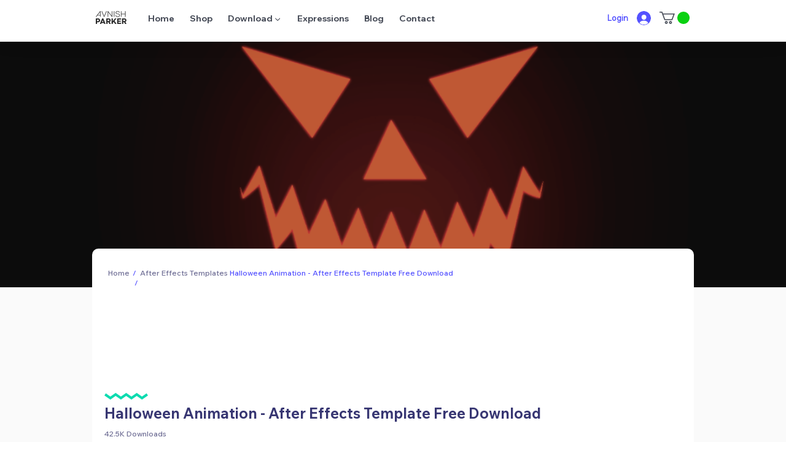

--- FILE ---
content_type: text/html; charset=utf-8
request_url: https://www.google.com/recaptcha/api2/aframe
body_size: 269
content:
<!DOCTYPE HTML><html><head><meta http-equiv="content-type" content="text/html; charset=UTF-8"></head><body><script nonce="LbDkQuEqyzqtQ3lWETVQHA">/** Anti-fraud and anti-abuse applications only. See google.com/recaptcha */ try{var clients={'sodar':'https://pagead2.googlesyndication.com/pagead/sodar?'};window.addEventListener("message",function(a){try{if(a.source===window.parent){var b=JSON.parse(a.data);var c=clients[b['id']];if(c){var d=document.createElement('img');d.src=c+b['params']+'&rc='+(localStorage.getItem("rc::a")?sessionStorage.getItem("rc::b"):"");window.document.body.appendChild(d);sessionStorage.setItem("rc::e",parseInt(sessionStorage.getItem("rc::e")||0)+1);localStorage.setItem("rc::h",'1769912739337');}}}catch(b){}});window.parent.postMessage("_grecaptcha_ready", "*");}catch(b){}</script></body></html>